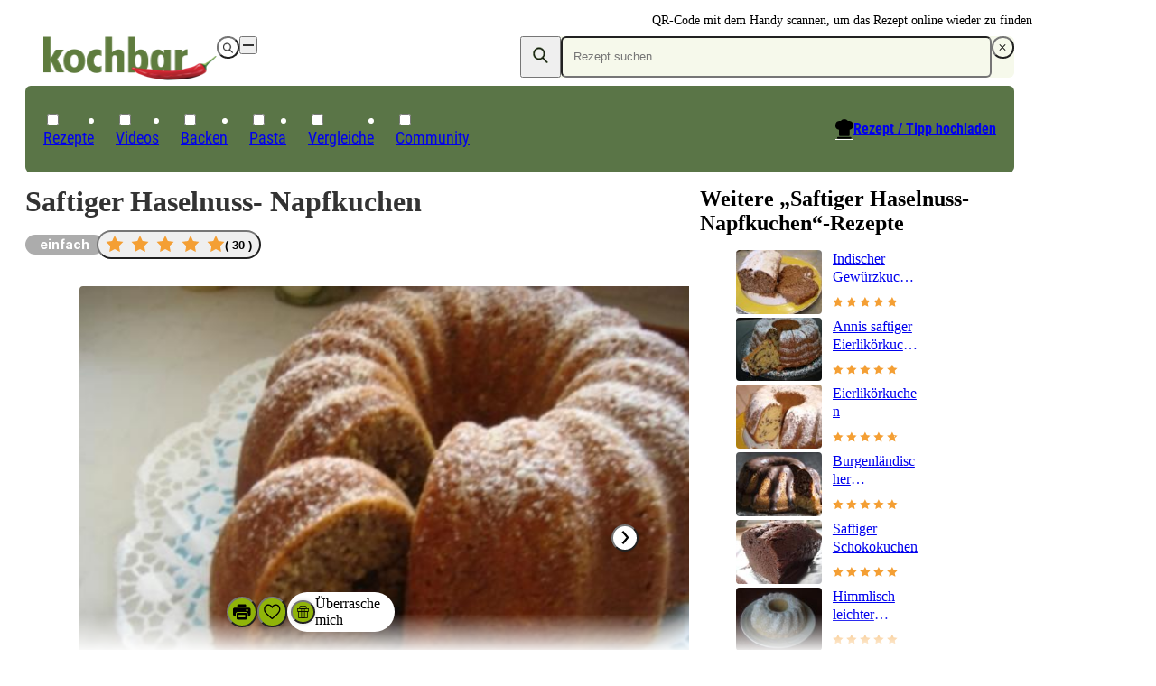

--- FILE ---
content_type: text/css
request_url: https://www.kochbar.de/_nuxt/Breadcrumbs.D7fTIIFw.css
body_size: -88
content:
a[data-v-12f64edc],span[data-v-12f64edc]{color:var(--primary-dark);display:inline;font-size:.75rem;font-weight:700;line-height:1.25}ol[data-v-2c61981a]{display:flex;list-style-type:none;margin-top:3rem;padding:0}@media(min-width:768px){ol[data-v-2c61981a]{padding-left:1.25rem}}@media print{ol[data-v-2c61981a]{display:none}}li[data-v-2c61981a]{display:flex;line-height:1rem;padding:0}li[data-v-2c61981a]:after{content:"»";display:inline-block;padding:0 .5rem;text-decoration-line:none}li[data-v-2c61981a]:last-child:after{--tw-content:none;content:var(--tw-content)}


--- FILE ---
content_type: text/css
request_url: https://www.kochbar.de/_nuxt/RecipeCreatorDisplay.MxFB-Dsb.css
body_size: 293
content:
.star[data-v-0ceb8e4a]{display:grid;height:1rem;place-content:center;width:1rem}.star[data-v-0ceb8e4a],.star-fill[data-v-0ceb8e4a]{background-color:var(--star-yellow);clip-path:polygon(50% 0,64.5% 30%,97.5% 34.5%,74% 58%,79.5% 90.5%,50% 75%,20.5% 90.5%,26% 58%,2.5% 34.5%,35.5% 30%)}.star[data-v-0ceb8e4a]{position:relative}.star-fill[data-v-0ceb8e4a]{background:linear-gradient(to right,var(--star-yellow) calc(var(--fill)*100%),var(--white) calc(var(--fill)*100%));content:"";display:block;height:60%;left:20%;position:absolute;top:20%;width:60%}div[data-v-8c52876c]{align-items:center;display:flex}.star-wrapper[data-v-8c52876c],div[data-v-8c52876c]{gap:.5rem}.star-wrapper[data-v-8c52876c]{display:inline-grid;grid-template-columns:repeat(5,minmax(0,1fr))}.star-wrapper.small[data-v-8c52876c]{gap:.1875rem}.star-wrapper.medium[data-v-8c52876c]{gap:.25rem}.star-wrapper.big[data-v-8c52876c]{gap:.5rem}.star-count[data-v-8c52876c]{font-weight:600;white-space:nowrap}.star-count.small[data-v-8c52876c]{font-size:.75rem;line-height:1.25}.star-count.medium[data-v-8c52876c]{font-size:.875rem;line-height:1.5}.big>.star[data-v-8c52876c]{height:1.25rem;width:1.25rem}.medium>.star[data-v-8c52876c]{height:1rem;width:1rem}.small>.star[data-v-8c52876c]{height:.75rem;width:.75rem}.avatar[data-v-89ae583b]{aspect-ratio:1/1;border-radius:9999px}.creator-wrapper[data-v-faf4806c]{align-items:center;color:var(--grey-medium-light);display:flex;font-size:.875rem;gap:1rem;line-height:1.5}.name[data-v-faf4806c]{font-weight:700}a.name[data-v-faf4806c]{text-decoration-line:underline}@media(min-width:550px){.creator-wrapper.with-avatar:not(.reverse) .creator-data[data-v-faf4806c]{text-align:right}}.reverse[data-v-faf4806c]{flex-direction:row-reverse;justify-content:flex-end}


--- FILE ---
content_type: text/css
request_url: https://www.kochbar.de/_nuxt/RecipeTeaser.jRkUPJ4I.css
body_size: 141
content:
span[data-v-74533365]{background-color:var(--grey-lighter);display:inline-block;font-size:.625rem;line-height:1;padding:.25rem .5rem;position:absolute}.top-right[data-v-74533365]{right:.25rem;top:.25rem}.bottom-right[data-v-74533365]{bottom:.25rem;right:.25rem}.bottom-left[data-v-74533365]{bottom:.25rem;left:.25rem}.top-left[data-v-74533365]{left:.25rem;top:.25rem}a[data-v-e6c55f02]{display:flex;flex-direction:column;gap:.75rem}.title[data-v-e6c55f02]{display:-webkit-box;font-size:1rem;-webkit-line-clamp:2;line-height:1.5;line-height:1.25rem;margin-bottom:.75rem;overflow:hidden;overflow-wrap:break-word}.horizontal[data-v-e6c55f02],.title[data-v-e6c55f02]{-webkit-box-orient:vertical}.horizontal[data-v-e6c55f02]{display:grid;display:-webkit-box;gap:.75rem;grid-template-columns:repeat(3,minmax(0,1fr));grid-template-columns:auto repeat(2,1fr);-webkit-line-clamp:3;overflow:hidden}.horizontal .title[data-v-e6c55f02]{font-size:1rem;line-height:1.25;margin-bottom:.25rem}img[data-v-e6c55f02]{border-radius:.25rem}.play-icon[data-v-b34e1d1b]{align-items:center;aspect-ratio:1/1;background-color:var(--white);border-radius:9999px;display:flex;justify-content:center;left:.375rem;position:absolute;top:.375rem;width:24px;z-index:10}
